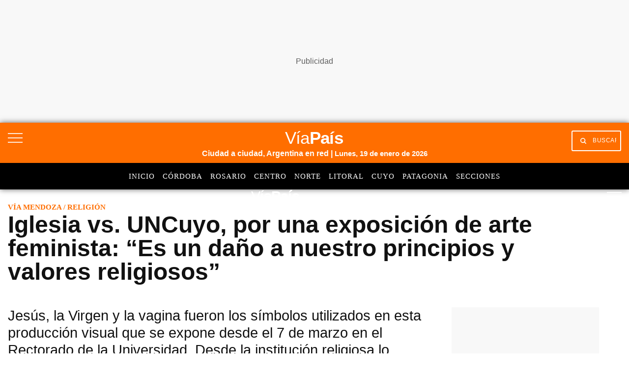

--- FILE ---
content_type: text/html; charset=utf-8
request_url: https://www.google.com/recaptcha/api2/aframe
body_size: 151
content:
<!DOCTYPE HTML><html><head><meta http-equiv="content-type" content="text/html; charset=UTF-8"></head><body><script nonce="1ZK4bD1Dhn7S_aYEF-TEtA">/** Anti-fraud and anti-abuse applications only. See google.com/recaptcha */ try{var clients={'sodar':'https://pagead2.googlesyndication.com/pagead/sodar?'};window.addEventListener("message",function(a){try{if(a.source===window.parent){var b=JSON.parse(a.data);var c=clients[b['id']];if(c){var d=document.createElement('img');d.src=c+b['params']+'&rc='+(localStorage.getItem("rc::a")?sessionStorage.getItem("rc::b"):"");window.document.body.appendChild(d);sessionStorage.setItem("rc::e",parseInt(sessionStorage.getItem("rc::e")||0)+1);localStorage.setItem("rc::h",'1768837939998');}}}catch(b){}});window.parent.postMessage("_grecaptcha_ready", "*");}catch(b){}</script></body></html>

--- FILE ---
content_type: application/javascript; charset=utf-8
request_url: https://fundingchoicesmessages.google.com/f/AGSKWxXg0RGhhR_hjbN_bV9xdPwiiOiCOCNSCr4Df4S7TFnDlSdqnJFQu2u5TDdFsgA3-1uCs4e-9hM9X4xsQnkhP_Yz7qDKUFoRf078aVUL7d-RqNIPRElVc2EkuHx2zp-YVgkPusJ2KTmCKlxDsYIou9Lp_zIqUZe_fEQOXakQ88hvCCBqEi0UlMginxci/_/ad1/index./bigtopl.swf_doubleclick./ads_loader./mkadsrv.
body_size: -1292
content:
window['629a75b3-c924-4062-92f2-04c9ae52cf3a'] = true;